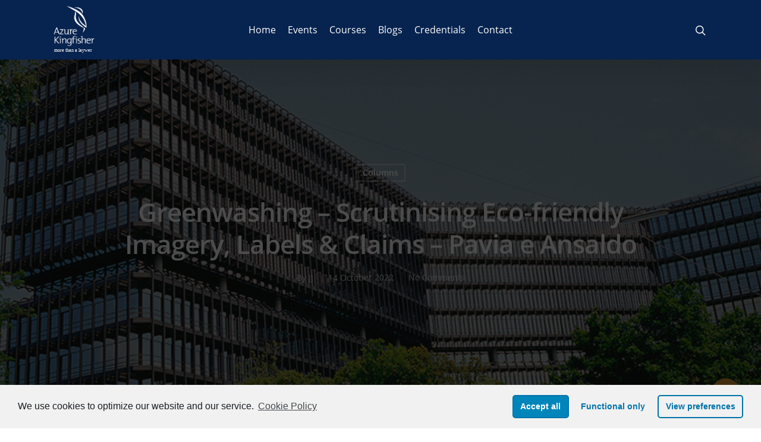

--- FILE ---
content_type: text/html; charset=UTF-8
request_url: https://azurekingfisher.com/greenwashing-scrutinising-eco-friendly-imagery-labels-claims-pavia-e-ansaldo/
body_size: 16535
content:
<!DOCTYPE html>

<html lang="en-US" class="no-js">
<head>
	
	<meta charset="UTF-8">
	
	<meta name="viewport" content="width=device-width, initial-scale=1, maximum-scale=1, user-scalable=0" /><meta name='robots' content='index, follow, max-image-preview:large, max-snippet:-1, max-video-preview:-1' />

	<!-- This site is optimized with the Yoast SEO plugin v26.7 - https://yoast.com/wordpress/plugins/seo/ -->
	<title>Greenwashing &#8211; Scrutinising Eco-friendly Imagery, Labels &amp; Claims - Pavia e Ansaldo - Azure Kingfisher</title>
	<link rel="canonical" href="https://azurekingfisher.com/greenwashing-scrutinising-eco-friendly-imagery-labels-claims-pavia-e-ansaldo/" />
	<meta property="og:locale" content="en_US" />
	<meta property="og:type" content="article" />
	<meta property="og:title" content="Greenwashing &#8211; Scrutinising Eco-friendly Imagery, Labels &amp; Claims - Pavia e Ansaldo - Azure Kingfisher" />
	<meta property="og:description" content="Greenwashing – Scrutinising Eco-friendly Imagery, Labels &#038; Claims WEBINAR   October 13, 2022   IST: 6.30 – 7.30 pm – GMT: 1.00 – 2.00 pm – EST: 9.00 – 10.00..." />
	<meta property="og:url" content="https://azurekingfisher.com/greenwashing-scrutinising-eco-friendly-imagery-labels-claims-pavia-e-ansaldo/" />
	<meta property="og:site_name" content="Azure Kingfisher" />
	<meta property="article:published_time" content="2022-10-14T07:40:15+00:00" />
	<meta property="article:modified_time" content="2024-11-04T10:24:17+00:00" />
	<meta property="og:image" content="http://azurekingfisher.com/wp-content/uploads/2022/10/greenwashing-scrutinising-eco-friendly-imagery-labels-claims-pavia-e-ansaldo.jpg" />
	<meta property="og:image:width" content="1200" />
	<meta property="og:image:height" content="628" />
	<meta property="og:image:type" content="image/jpeg" />
	<meta name="author" content="JJ" />
	<meta name="twitter:card" content="summary_large_image" />
	<meta name="twitter:label1" content="Written by" />
	<meta name="twitter:data1" content="JJ" />
	<script type="application/ld+json" class="yoast-schema-graph">{"@context":"https://schema.org","@graph":[{"@type":"Article","@id":"https://azurekingfisher.com/greenwashing-scrutinising-eco-friendly-imagery-labels-claims-pavia-e-ansaldo/#article","isPartOf":{"@id":"https://azurekingfisher.com/greenwashing-scrutinising-eco-friendly-imagery-labels-claims-pavia-e-ansaldo/"},"author":{"name":"JJ","@id":"https://azurekingfisher.com/#/schema/person/1d287dc6c1528fb39d43e6ae3f3bcf4e"},"headline":"Greenwashing &#8211; Scrutinising Eco-friendly Imagery, Labels &amp; Claims &#8211; Pavia e Ansaldo","datePublished":"2022-10-14T07:40:15+00:00","dateModified":"2024-11-04T10:24:17+00:00","mainEntityOfPage":{"@id":"https://azurekingfisher.com/greenwashing-scrutinising-eco-friendly-imagery-labels-claims-pavia-e-ansaldo/"},"wordCount":92,"publisher":{"@id":"https://azurekingfisher.com/#organization"},"image":{"@id":"https://azurekingfisher.com/greenwashing-scrutinising-eco-friendly-imagery-labels-claims-pavia-e-ansaldo/#primaryimage"},"thumbnailUrl":"https://azurekingfisher.com/wp-content/uploads/2022/10/greenwashing-scrutinising-eco-friendly-imagery-labels-claims-pavia-e-ansaldo.jpg","articleSection":["Columns"],"inLanguage":"en-US"},{"@type":"WebPage","@id":"https://azurekingfisher.com/greenwashing-scrutinising-eco-friendly-imagery-labels-claims-pavia-e-ansaldo/","url":"https://azurekingfisher.com/greenwashing-scrutinising-eco-friendly-imagery-labels-claims-pavia-e-ansaldo/","name":"Greenwashing &#8211; Scrutinising Eco-friendly Imagery, Labels &amp; Claims - Pavia e Ansaldo - Azure Kingfisher","isPartOf":{"@id":"https://azurekingfisher.com/#website"},"primaryImageOfPage":{"@id":"https://azurekingfisher.com/greenwashing-scrutinising-eco-friendly-imagery-labels-claims-pavia-e-ansaldo/#primaryimage"},"image":{"@id":"https://azurekingfisher.com/greenwashing-scrutinising-eco-friendly-imagery-labels-claims-pavia-e-ansaldo/#primaryimage"},"thumbnailUrl":"https://azurekingfisher.com/wp-content/uploads/2022/10/greenwashing-scrutinising-eco-friendly-imagery-labels-claims-pavia-e-ansaldo.jpg","datePublished":"2022-10-14T07:40:15+00:00","dateModified":"2024-11-04T10:24:17+00:00","breadcrumb":{"@id":"https://azurekingfisher.com/greenwashing-scrutinising-eco-friendly-imagery-labels-claims-pavia-e-ansaldo/#breadcrumb"},"inLanguage":"en-US","potentialAction":[{"@type":"ReadAction","target":["https://azurekingfisher.com/greenwashing-scrutinising-eco-friendly-imagery-labels-claims-pavia-e-ansaldo/"]}]},{"@type":"ImageObject","inLanguage":"en-US","@id":"https://azurekingfisher.com/greenwashing-scrutinising-eco-friendly-imagery-labels-claims-pavia-e-ansaldo/#primaryimage","url":"https://azurekingfisher.com/wp-content/uploads/2022/10/greenwashing-scrutinising-eco-friendly-imagery-labels-claims-pavia-e-ansaldo.jpg","contentUrl":"https://azurekingfisher.com/wp-content/uploads/2022/10/greenwashing-scrutinising-eco-friendly-imagery-labels-claims-pavia-e-ansaldo.jpg","width":1200,"height":628,"caption":"Greenwashing &#8211; Scrutinising Eco-friendly Imagery, Labels & Claims - Pavia e Ansaldo"},{"@type":"BreadcrumbList","@id":"https://azurekingfisher.com/greenwashing-scrutinising-eco-friendly-imagery-labels-claims-pavia-e-ansaldo/#breadcrumb","itemListElement":[{"@type":"ListItem","position":1,"name":"Home","item":"https://azurekingfisher.com/"},{"@type":"ListItem","position":2,"name":"Greenwashing &#8211; Scrutinising Eco-friendly Imagery, Labels &amp; Claims &#8211; Pavia e Ansaldo"}]},{"@type":"WebSite","@id":"https://azurekingfisher.com/#website","url":"https://azurekingfisher.com/","name":"Azure Kingfisher","description":"A sharp eye on sustainable finance","publisher":{"@id":"https://azurekingfisher.com/#organization"},"potentialAction":[{"@type":"SearchAction","target":{"@type":"EntryPoint","urlTemplate":"https://azurekingfisher.com/?s={search_term_string}"},"query-input":{"@type":"PropertyValueSpecification","valueRequired":true,"valueName":"search_term_string"}}],"inLanguage":"en-US"},{"@type":"Organization","@id":"https://azurekingfisher.com/#organization","name":"Azure Kingfisher","url":"https://azurekingfisher.com/","logo":{"@type":"ImageObject","inLanguage":"en-US","@id":"https://azurekingfisher.com/#/schema/logo/image/","url":"https://azurekingfisher.com/wp-content/uploads/2019/11/Malachite-kingfisher.jpg","contentUrl":"https://azurekingfisher.com/wp-content/uploads/2019/11/Malachite-kingfisher.jpg","width":1600,"height":1242,"caption":"Azure Kingfisher"},"image":{"@id":"https://azurekingfisher.com/#/schema/logo/image/"}},{"@type":"Person","@id":"https://azurekingfisher.com/#/schema/person/1d287dc6c1528fb39d43e6ae3f3bcf4e","name":"JJ","image":{"@type":"ImageObject","inLanguage":"en-US","@id":"https://azurekingfisher.com/#/schema/person/image/","url":"https://secure.gravatar.com/avatar/d9dcd78416eb5b07c9d1871b0e8559f1452e86eb0c4f946e9ddd75d3a549f64c?s=96&d=mm&r=g","contentUrl":"https://secure.gravatar.com/avatar/d9dcd78416eb5b07c9d1871b0e8559f1452e86eb0c4f946e9ddd75d3a549f64c?s=96&d=mm&r=g","caption":"JJ"},"url":"https://azurekingfisher.com/author/janjob/"}]}</script>
	<!-- / Yoast SEO plugin. -->


<link rel="alternate" type="application/rss+xml" title="Azure Kingfisher &raquo; Feed" href="https://azurekingfisher.com/feed/" />
<link rel="alternate" type="application/rss+xml" title="Azure Kingfisher &raquo; Comments Feed" href="https://azurekingfisher.com/comments/feed/" />
<link rel="alternate" title="oEmbed (JSON)" type="application/json+oembed" href="https://azurekingfisher.com/wp-json/oembed/1.0/embed?url=https%3A%2F%2Fazurekingfisher.com%2Fgreenwashing-scrutinising-eco-friendly-imagery-labels-claims-pavia-e-ansaldo%2F" />
<link rel="alternate" title="oEmbed (XML)" type="text/xml+oembed" href="https://azurekingfisher.com/wp-json/oembed/1.0/embed?url=https%3A%2F%2Fazurekingfisher.com%2Fgreenwashing-scrutinising-eco-friendly-imagery-labels-claims-pavia-e-ansaldo%2F&#038;format=xml" />
<style id='wp-img-auto-sizes-contain-inline-css' type='text/css'>
img:is([sizes=auto i],[sizes^="auto," i]){contain-intrinsic-size:3000px 1500px}
/*# sourceURL=wp-img-auto-sizes-contain-inline-css */
</style>
<link rel='stylesheet' id='formidable-css' href='https://azurekingfisher.com/wp-content/plugins/formidable/css/formidableforms.css?ver=48620' type='text/css' media='all' />
<style id='wp-emoji-styles-inline-css' type='text/css'>

	img.wp-smiley, img.emoji {
		display: inline !important;
		border: none !important;
		box-shadow: none !important;
		height: 1em !important;
		width: 1em !important;
		margin: 0 0.07em !important;
		vertical-align: -0.1em !important;
		background: none !important;
		padding: 0 !important;
	}
/*# sourceURL=wp-emoji-styles-inline-css */
</style>
<style id='wp-block-library-inline-css' type='text/css'>
:root{--wp-block-synced-color:#7a00df;--wp-block-synced-color--rgb:122,0,223;--wp-bound-block-color:var(--wp-block-synced-color);--wp-editor-canvas-background:#ddd;--wp-admin-theme-color:#007cba;--wp-admin-theme-color--rgb:0,124,186;--wp-admin-theme-color-darker-10:#006ba1;--wp-admin-theme-color-darker-10--rgb:0,107,160.5;--wp-admin-theme-color-darker-20:#005a87;--wp-admin-theme-color-darker-20--rgb:0,90,135;--wp-admin-border-width-focus:2px}@media (min-resolution:192dpi){:root{--wp-admin-border-width-focus:1.5px}}.wp-element-button{cursor:pointer}:root .has-very-light-gray-background-color{background-color:#eee}:root .has-very-dark-gray-background-color{background-color:#313131}:root .has-very-light-gray-color{color:#eee}:root .has-very-dark-gray-color{color:#313131}:root .has-vivid-green-cyan-to-vivid-cyan-blue-gradient-background{background:linear-gradient(135deg,#00d084,#0693e3)}:root .has-purple-crush-gradient-background{background:linear-gradient(135deg,#34e2e4,#4721fb 50%,#ab1dfe)}:root .has-hazy-dawn-gradient-background{background:linear-gradient(135deg,#faaca8,#dad0ec)}:root .has-subdued-olive-gradient-background{background:linear-gradient(135deg,#fafae1,#67a671)}:root .has-atomic-cream-gradient-background{background:linear-gradient(135deg,#fdd79a,#004a59)}:root .has-nightshade-gradient-background{background:linear-gradient(135deg,#330968,#31cdcf)}:root .has-midnight-gradient-background{background:linear-gradient(135deg,#020381,#2874fc)}:root{--wp--preset--font-size--normal:16px;--wp--preset--font-size--huge:42px}.has-regular-font-size{font-size:1em}.has-larger-font-size{font-size:2.625em}.has-normal-font-size{font-size:var(--wp--preset--font-size--normal)}.has-huge-font-size{font-size:var(--wp--preset--font-size--huge)}:root .has-text-align-center{text-align:center}:root .has-text-align-left{text-align:left}:root .has-text-align-right{text-align:right}.has-fit-text{white-space:nowrap!important}#end-resizable-editor-section{display:none}.aligncenter{clear:both}.items-justified-left{justify-content:flex-start}.items-justified-center{justify-content:center}.items-justified-right{justify-content:flex-end}.items-justified-space-between{justify-content:space-between}.screen-reader-text{word-wrap:normal!important;border:0;clip-path:inset(50%);height:1px;margin:-1px;overflow:hidden;padding:0;position:absolute;width:1px}.screen-reader-text:focus{background-color:#ddd;clip-path:none;color:#444;display:block;font-size:1em;height:auto;left:5px;line-height:normal;padding:15px 23px 14px;text-decoration:none;top:5px;width:auto;z-index:100000}html :where(.has-border-color){border-style:solid}html :where([style*=border-top-color]){border-top-style:solid}html :where([style*=border-right-color]){border-right-style:solid}html :where([style*=border-bottom-color]){border-bottom-style:solid}html :where([style*=border-left-color]){border-left-style:solid}html :where([style*=border-width]){border-style:solid}html :where([style*=border-top-width]){border-top-style:solid}html :where([style*=border-right-width]){border-right-style:solid}html :where([style*=border-bottom-width]){border-bottom-style:solid}html :where([style*=border-left-width]){border-left-style:solid}html :where(img[class*=wp-image-]){height:auto;max-width:100%}:where(figure){margin:0 0 1em}html :where(.is-position-sticky){--wp-admin--admin-bar--position-offset:var(--wp-admin--admin-bar--height,0px)}@media screen and (max-width:600px){html :where(.is-position-sticky){--wp-admin--admin-bar--position-offset:0px}}
.has-text-align-justify{text-align:justify;}

/*# sourceURL=wp-block-library-inline-css */
</style>
<style id='classic-theme-styles-inline-css' type='text/css'>
.wp-block-button__link{background-color:#32373c;border-radius:9999px;box-shadow:none;color:#fff;font-size:1.125em;padding:calc(.667em + 2px) calc(1.333em + 2px);text-decoration:none}.wp-block-file__button{background:#32373c;color:#fff}.wp-block-accordion-heading{margin:0}.wp-block-accordion-heading__toggle{background-color:inherit!important;color:inherit!important}.wp-block-accordion-heading__toggle:not(:focus-visible){outline:none}.wp-block-accordion-heading__toggle:focus,.wp-block-accordion-heading__toggle:hover{background-color:inherit!important;border:none;box-shadow:none;color:inherit;padding:var(--wp--preset--spacing--20,1em) 0;text-decoration:none}.wp-block-accordion-heading__toggle:focus-visible{outline:auto;outline-offset:0}
/*# sourceURL=https://azurekingfisher.com/wp-content/plugins/gutenberg/build/styles/block-library/classic.css */
</style>
<link rel='stylesheet' id='contentstudio-dashboard-css' href='https://azurekingfisher.com/wp-content/plugins/contentstudio/_inc/main.css?ver=1.0.0' type='text/css' media='all' />
<link rel='stylesheet' id='ewd-feup-style-css' href='https://azurekingfisher.com/wp-content/plugins/front-end-only-users/css/feu-styles.css?ver=6.9' type='text/css' media='all' />
<link rel='stylesheet' id='feup-yahoo-pure-css-css' href='https://azurekingfisher.com/wp-content/plugins/front-end-only-users/css/feup-pure.css?ver=6.9' type='text/css' media='all' />
<link rel='stylesheet' id='salient-social-css' href='https://azurekingfisher.com/wp-content/plugins/salient-social/css/style.css?ver=1.1' type='text/css' media='all' />
<style id='salient-social-inline-css' type='text/css'>

  .sharing-default-minimal .nectar-love.loved,
  body .nectar-social[data-color-override="override"].fixed > a:before, 
  body .nectar-social[data-color-override="override"].fixed .nectar-social-inner a,
  .sharing-default-minimal .nectar-social[data-color-override="override"] .nectar-social-inner a:hover {
    background-color: #dd9933;
  }
  .nectar-social.hover .nectar-love.loved,
  .nectar-social.hover > .nectar-love-button a:hover,
  .nectar-social[data-color-override="override"].hover > div a:hover,
  #single-below-header .nectar-social[data-color-override="override"].hover > div a:hover,
  .nectar-social[data-color-override="override"].hover .share-btn:hover,
  .sharing-default-minimal .nectar-social[data-color-override="override"] .nectar-social-inner a {
    border-color: #dd9933;
  }
  #single-below-header .nectar-social.hover .nectar-love.loved i,
  #single-below-header .nectar-social.hover[data-color-override="override"] a:hover,
  #single-below-header .nectar-social.hover[data-color-override="override"] a:hover i,
  #single-below-header .nectar-social.hover .nectar-love-button a:hover i,
  .nectar-love:hover i,
  .hover .nectar-love:hover .total_loves,
  .nectar-love.loved i,
  .nectar-social.hover .nectar-love.loved .total_loves,
  .nectar-social.hover .share-btn:hover, 
  .nectar-social[data-color-override="override"].hover .nectar-social-inner a:hover,
  .nectar-social[data-color-override="override"].hover > div:hover span,
  .sharing-default-minimal .nectar-social[data-color-override="override"] .nectar-social-inner a:not(:hover) i,
  .sharing-default-minimal .nectar-social[data-color-override="override"] .nectar-social-inner a:not(:hover) {
    color: #dd9933;
  }
/*# sourceURL=salient-social-inline-css */
</style>
<link rel='stylesheet' id='module-frontend-css' href='https://azurekingfisher.com/wp-content/plugins/sensei-lms/assets/dist/css/modules-frontend.css?ver=23442c14ef1e50e6793af9d78d59fe4c' type='text/css' media='all' />
<link rel='stylesheet' id='sensei-frontend-css' href='https://azurekingfisher.com/wp-content/plugins/sensei-lms/assets/dist/css/frontend.css?ver=2c61438edbbc7c981e9d9013f491744b' type='text/css' media='screen' />
<link rel='stylesheet' id='woocommerce-layout-css' href='https://azurekingfisher.com/wp-content/plugins/woocommerce/assets/css/woocommerce-layout.css?ver=5.1.0' type='text/css' media='all' />
<style id='woocommerce-layout-inline-css' type='text/css'>

	.infinite-scroll .woocommerce-pagination {
		display: none;
	}
/*# sourceURL=woocommerce-layout-inline-css */
</style>
<link rel='stylesheet' id='woocommerce-smallscreen-css' href='https://azurekingfisher.com/wp-content/plugins/woocommerce/assets/css/woocommerce-smallscreen.css?ver=5.1.0' type='text/css' media='only screen and (max-width: 768px)' />
<link rel='stylesheet' id='woocommerce-general-css' href='https://azurekingfisher.com/wp-content/plugins/woocommerce/assets/css/woocommerce.css?ver=5.1.0' type='text/css' media='all' />
<style id='woocommerce-inline-inline-css' type='text/css'>
.woocommerce form .form-row .required { visibility: visible; }
/*# sourceURL=woocommerce-inline-inline-css */
</style>
<link rel='stylesheet' id='sensei_content_drip-frontend-css' href='https://azurekingfisher.com/wp-content/plugins/sensei-content-drip/assets/css/frontend.css?ver=2.0.0' type='text/css' media='all' />
<link rel='stylesheet' id='wc-gateway-ppec-frontend-css' href='https://azurekingfisher.com/wp-content/plugins/woocommerce-gateway-paypal-express-checkout/assets/css/wc-gateway-ppec-frontend.css?ver=2.1.1' type='text/css' media='all' />
<link rel='stylesheet' id='font-awesome-css' href='https://azurekingfisher.com/wp-content/themes/salient/css/font-awesome.min.css?ver=4.6.4' type='text/css' media='all' />
<link rel='stylesheet' id='salient-grid-system-css' href='https://azurekingfisher.com/wp-content/themes/salient/css/grid-system.css?ver=11.0' type='text/css' media='all' />
<link rel='stylesheet' id='main-styles-css' href='https://azurekingfisher.com/wp-content/themes/salient/css/style.css?ver=11.0' type='text/css' media='all' />
<style id='main-styles-inline-css' type='text/css'>

		@font-face{
		     font-family:'Open Sans';
		     src:url('https://azurekingfisher.com/wp-content/themes/salient/css/fonts/OpenSans-Light.woff') format('woff');
		     font-weight:300;
		     font-style:normal
		}
		 @font-face{
		     font-family:'Open Sans';
		     src:url('https://azurekingfisher.com/wp-content/themes/salient/css/fonts/OpenSans-Regular.woff') format('woff');
		     font-weight:400;
		     font-style:normal
		}
		 @font-face{
		     font-family:'Open Sans';
		     src:url('https://azurekingfisher.com/wp-content/themes/salient/css/fonts/OpenSans-SemiBold.woff') format('woff');
		     font-weight:600;
		     font-style:normal
		}
		 @font-face{
		     font-family:'Open Sans';
		     src:url('https://azurekingfisher.com/wp-content/themes/salient/css/fonts/OpenSans-Bold.woff') format('woff');
		     font-weight:700;
		     font-style:normal
		}
/*# sourceURL=main-styles-inline-css */
</style>
<link rel='stylesheet' id='nectar-single-styles-css' href='https://azurekingfisher.com/wp-content/themes/salient/css/single.css?ver=11.0' type='text/css' media='all' />
<link rel='stylesheet' id='fancyBox-css' href='https://azurekingfisher.com/wp-content/themes/salient/css/plugins/jquery.fancybox.css?ver=3.3.1' type='text/css' media='all' />
<link rel='stylesheet' id='responsive-css' href='https://azurekingfisher.com/wp-content/themes/salient/css/responsive.css?ver=11.0' type='text/css' media='all' />
<link rel='stylesheet' id='woocommerce-css' href='https://azurekingfisher.com/wp-content/themes/salient/css/woocommerce.css?ver=11.0' type='text/css' media='all' />
<link rel='stylesheet' id='skin-original-css' href='https://azurekingfisher.com/wp-content/themes/salient/css/skin-original.css?ver=11.0' type='text/css' media='all' />
<link rel='stylesheet' id='sensei-wcpc-courses-css' href='https://azurekingfisher.com/wp-content/plugins/woothemes-sensei/plugins/sensei-wc-paid-courses/assets/css/sensei-wcpc-courses.css?ver=1.2.4' type='text/css' media='all' />
<link rel='stylesheet' id='dynamic-css-css' href='https://azurekingfisher.com/wp-content/themes/salient/css/salient-dynamic-styles.css?ver=37570' type='text/css' media='all' />
<style id='dynamic-css-inline-css' type='text/css'>
@media only screen and (min-width:1000px){body #ajax-content-wrap.no-scroll{min-height:calc(100vh - 100px);height:calc(100vh - 100px)!important;}}@media only screen and (min-width:1000px){#page-header-wrap.fullscreen-header,#page-header-wrap.fullscreen-header #page-header-bg,html:not(.nectar-box-roll-loaded) .nectar-box-roll > #page-header-bg.fullscreen-header,.nectar_fullscreen_zoom_recent_projects,#nectar_fullscreen_rows:not(.afterLoaded) > div{height:calc(100vh - 99px);}.wpb_row.vc_row-o-full-height.top-level,.wpb_row.vc_row-o-full-height.top-level > .col.span_12{min-height:calc(100vh - 99px);}html:not(.nectar-box-roll-loaded) .nectar-box-roll > #page-header-bg.fullscreen-header{top:100px;}.nectar-slider-wrap[data-fullscreen="true"]:not(.loaded),.nectar-slider-wrap[data-fullscreen="true"]:not(.loaded) .swiper-container{height:calc(100vh - 98px)!important;}.admin-bar .nectar-slider-wrap[data-fullscreen="true"]:not(.loaded),.admin-bar .nectar-slider-wrap[data-fullscreen="true"]:not(.loaded) .swiper-container{height:calc(100vh - 98px - 32px)!important;}}.post-type-archive-product.woocommerce .container-wrap,.tax-product_cat.woocommerce .container-wrap{background-color:#f6f6f6;}.woocommerce.single-product #single-meta{position:relative!important;top:0!important;margin:0;left:8px;height:auto;}.woocommerce.single-product #single-meta:after{display:block;content:" ";clear:both;height:1px;}.woocommerce ul.products li.product.material,.woocommerce-page ul.products li.product.material{background-color:#ffffff;}.woocommerce ul.products li.product.minimal .product-wrap,.woocommerce ul.products li.product.minimal .background-color-expand,.woocommerce-page ul.products li.product.minimal .product-wrap,.woocommerce-page ul.products li.product.minimal .background-color-expand{background-color:#ffffff;}
/*# sourceURL=dynamic-css-inline-css */
</style>
<link rel='stylesheet' id='um_fonticons_ii-css' href='https://azurekingfisher.com/wp-content/plugins/ultimate-member/assets/css/um-fonticons-ii.css?ver=2.1.16' type='text/css' media='all' />
<link rel='stylesheet' id='um_fonticons_fa-css' href='https://azurekingfisher.com/wp-content/plugins/ultimate-member/assets/css/um-fonticons-fa.css?ver=2.1.16' type='text/css' media='all' />
<link rel='stylesheet' id='select2-css' href='https://azurekingfisher.com/wp-content/plugins/ultimate-member/assets/css/select2/select2.min.css?ver=4.0.13' type='text/css' media='all' />
<link rel='stylesheet' id='um_crop-css' href='https://azurekingfisher.com/wp-content/plugins/ultimate-member/assets/css/um-crop.css?ver=2.1.16' type='text/css' media='all' />
<link rel='stylesheet' id='um_modal-css' href='https://azurekingfisher.com/wp-content/plugins/ultimate-member/assets/css/um-modal.css?ver=2.1.16' type='text/css' media='all' />
<link rel='stylesheet' id='um_styles-css' href='https://azurekingfisher.com/wp-content/plugins/ultimate-member/assets/css/um-styles.css?ver=2.1.16' type='text/css' media='all' />
<link rel='stylesheet' id='um_profile-css' href='https://azurekingfisher.com/wp-content/plugins/ultimate-member/assets/css/um-profile.css?ver=2.1.16' type='text/css' media='all' />
<link rel='stylesheet' id='um_account-css' href='https://azurekingfisher.com/wp-content/plugins/ultimate-member/assets/css/um-account.css?ver=2.1.16' type='text/css' media='all' />
<link rel='stylesheet' id='um_misc-css' href='https://azurekingfisher.com/wp-content/plugins/ultimate-member/assets/css/um-misc.css?ver=2.1.16' type='text/css' media='all' />
<link rel='stylesheet' id='um_fileupload-css' href='https://azurekingfisher.com/wp-content/plugins/ultimate-member/assets/css/um-fileupload.css?ver=2.1.16' type='text/css' media='all' />
<link rel='stylesheet' id='um_datetime-css' href='https://azurekingfisher.com/wp-content/plugins/ultimate-member/assets/css/pickadate/default.css?ver=2.1.16' type='text/css' media='all' />
<link rel='stylesheet' id='um_datetime_date-css' href='https://azurekingfisher.com/wp-content/plugins/ultimate-member/assets/css/pickadate/default.date.css?ver=2.1.16' type='text/css' media='all' />
<link rel='stylesheet' id='um_datetime_time-css' href='https://azurekingfisher.com/wp-content/plugins/ultimate-member/assets/css/pickadate/default.time.css?ver=2.1.16' type='text/css' media='all' />
<link rel='stylesheet' id='um_raty-css' href='https://azurekingfisher.com/wp-content/plugins/ultimate-member/assets/css/um-raty.css?ver=2.1.16' type='text/css' media='all' />
<link rel='stylesheet' id='um_scrollbar-css' href='https://azurekingfisher.com/wp-content/plugins/ultimate-member/assets/css/simplebar.css?ver=2.1.16' type='text/css' media='all' />
<link rel='stylesheet' id='um_tipsy-css' href='https://azurekingfisher.com/wp-content/plugins/ultimate-member/assets/css/um-tipsy.css?ver=2.1.16' type='text/css' media='all' />
<link rel='stylesheet' id='um_responsive-css' href='https://azurekingfisher.com/wp-content/plugins/ultimate-member/assets/css/um-responsive.css?ver=2.1.16' type='text/css' media='all' />
<link rel='stylesheet' id='um_default_css-css' href='https://azurekingfisher.com/wp-content/plugins/ultimate-member/assets/css/um-old-default.css?ver=2.1.16' type='text/css' media='all' />
<link rel='stylesheet' id='cmplz-cookie-css' href='https://azurekingfisher.com/wp-content/plugins/complianz-gdpr/assets/css/cookieconsent.min.css?ver=5.0.0' type='text/css' media='all' />
<link rel='stylesheet' id='yarppRelatedCss-css' href='https://azurekingfisher.com/wp-content/plugins/yet-another-related-posts-plugin/style/related.css?ver=5.30.11' type='text/css' media='all' />
<link rel='stylesheet' id='jetpack_css-css' href='https://azurekingfisher.com/wp-content/plugins/jetpack/css/jetpack.css?ver=9.6.4' type='text/css' media='all' />
<script type="text/javascript" src="https://azurekingfisher.com/wp-includes/js/jquery/jquery.min.js?ver=3.7.1" id="jquery-core-js"></script>
<script type="text/javascript" src="https://azurekingfisher.com/wp-includes/js/jquery/jquery-migrate.min.js?ver=3.4.1" id="jquery-migrate-js"></script>
<script type="text/javascript" id="ewd-feup-password-strength-js-extra">
/* <![CDATA[ */
var ewd_feup_ajax_translations = {"mismatch_label":"Mismatch","too_short_label":"Too Short","weak_label":"Weak","good_label":"Good","strong_label":"Strong"};
//# sourceURL=ewd-feup-password-strength-js-extra
/* ]]> */
</script>
<script type="text/javascript" src="https://azurekingfisher.com/wp-content/plugins/front-end-only-users//js/ewd-feup-check-password-strength.js?ver=6.9" id="ewd-feup-password-strength-js"></script>
<script type="text/javascript" src="https://azurekingfisher.com/wp-content/plugins/woocommerce/assets/js/jquery-blockui/jquery.blockUI.min.js?ver=2.70" id="jquery-blockui-js"></script>
<script type="text/javascript" id="wc-add-to-cart-js-extra">
/* <![CDATA[ */
var wc_add_to_cart_params = {"ajax_url":"/wp-admin/admin-ajax.php","wc_ajax_url":"/?wc-ajax=%%endpoint%%","i18n_view_cart":"View cart","cart_url":"https://azurekingfisher.com/winkelmand/","is_cart":"","cart_redirect_after_add":"yes"};
//# sourceURL=wc-add-to-cart-js-extra
/* ]]> */
</script>
<script type="text/javascript" src="https://azurekingfisher.com/wp-content/plugins/woocommerce/assets/js/frontend/add-to-cart.min.js?ver=5.1.0" id="wc-add-to-cart-js"></script>
<script type="text/javascript" src="https://azurekingfisher.com/wp-content/plugins/js_composer_salient/assets/js/vendors/woocommerce-add-to-cart.js?ver=6.0.5" id="vc_woocommerce-add-to-cart-js-js"></script>
<script type="text/javascript" src="https://azurekingfisher.com/wp-content/plugins/ultimate-member/assets/js/um-gdpr.min.js?ver=2.1.16" id="um-gdpr-js"></script>
<link rel="https://api.w.org/" href="https://azurekingfisher.com/wp-json/" /><link rel="alternate" title="JSON" type="application/json" href="https://azurekingfisher.com/wp-json/wp/v2/posts/3674" /><link rel="EditURI" type="application/rsd+xml" title="RSD" href="https://azurekingfisher.com/xmlrpc.php?rsd" />
<meta name="generator" content="WordPress 6.9" />
<meta name="generator" content="WooCommerce 5.1.0" />
<link rel='shortlink' href='https://azurekingfisher.com/?p=3674' />
<script>var FEUP_Min_Pass = 3;
</script>		<style type="text/css">
			.um_request_name {
				display: none !important;
			}
		</style>
	<style type='text/css'>img#wpstats{display:none}</style>
		<script type="text/javascript"> var root = document.getElementsByTagName( "html" )[0]; root.setAttribute( "class", "js" ); </script>	<noscript><style>.woocommerce-product-gallery{ opacity: 1 !important; }</style></noscript>
	<meta name="generator" content="Powered by WPBakery Page Builder - drag and drop page builder for WordPress."/>
<noscript><style> .wpb_animate_when_almost_visible { opacity: 1; }</style></noscript>	
</head>


<body data-cmplz=1 class="wp-singular post-template-default single single-post postid-3674 single-format-standard wp-theme-salient theme-salient woocommerce-no-js original wpb-js-composer js-comp-ver-6.0.5 vc_responsive woocommerce" data-footer-reveal="false" data-footer-reveal-shadow="none" data-header-format="centered-menu" data-body-border="off" data-boxed-style="" data-header-breakpoint="1000" data-dropdown-style="minimal" data-cae="easeOutCubic" data-cad="750" data-megamenu-width="contained" data-aie="none" data-ls="fancybox" data-apte="standard" data-hhun="0" data-fancy-form-rcs="default" data-form-style="default" data-form-submit="regular" data-is="minimal" data-button-style="slightly_rounded_shadow" data-user-account-button="false" data-flex-cols="true" data-col-gap="default" data-header-inherit-rc="false" data-header-search="true" data-animated-anchors="true" data-ajax-transitions="false" data-full-width-header="false" data-slide-out-widget-area="true" data-slide-out-widget-area-style="slide-out-from-right" data-user-set-ocm="off" data-loading-animation="none" data-bg-header="true" data-responsive="1" data-ext-responsive="true" data-header-resize="1" data-header-color="custom" data-transparent-header="false" data-cart="true" data-remove-m-parallax="" data-remove-m-video-bgs="" data-force-header-trans-color="light" data-smooth-scrolling="0" data-permanent-transparent="false" >
	
	<script type="text/javascript"> if(navigator.userAgent.match(/(Android|iPod|iPhone|iPad|BlackBerry|IEMobile|Opera Mini)/)) { document.body.className += " using-mobile-browser "; } </script>	
	<div id="header-space"  data-header-mobile-fixed='1'></div> 
	
		
	<div id="header-outer" data-has-menu="true" data-has-buttons="yes" data-using-pr-menu="false" data-mobile-fixed="1" data-ptnm="false" data-lhe="default" data-user-set-bg="#07234f" data-format="centered-menu" data-permanent-transparent="false" data-megamenu-rt="0" data-remove-fixed="0" data-header-resize="1" data-cart="true" data-transparency-option="0" data-box-shadow="large" data-shrink-num="6" data-using-secondary="0" data-using-logo="1" data-logo-height="80" data-m-logo-height="24" data-padding="10" data-full-width="false" data-condense="false" >
		
		
<div id="search-outer" class="nectar">
	<div id="search">
		<div class="container">
			 <div id="search-box">
				 <div class="inner-wrap">
					 <div class="col span_12">
						  <form role="search" action="https://azurekingfisher.com/" method="GET">
															<input type="text" name="s"  value="Start Typing..." data-placeholder="Start Typing..." />
															
												</form>
					</div><!--/span_12-->
				</div><!--/inner-wrap-->
			 </div><!--/search-box-->
			 <div id="close"><a href="#">
				<span class="icon-salient-x" aria-hidden="true"></span>				 </a></div>
		 </div><!--/container-->
	</div><!--/search-->
</div><!--/search-outer-->

<header id="top">
	<div class="container">
		<div class="row">
			<div class="col span_3">
				<a id="logo" href="https://azurekingfisher.com" data-supplied-ml-starting-dark="false" data-supplied-ml-starting="false" data-supplied-ml="false" >
					<img class="stnd  dark-version" alt="Azure Kingfisher" src="https://azurekingfisher.com/wp-content/uploads/2021/02/logo-azure-kingfisher.svg"  /> 
				</a>
				
							</div><!--/span_3-->
			
			<div class="col span_9 col_last">
									<a class="mobile-search" href="#searchbox"><span class="nectar-icon icon-salient-search" aria-hidden="true"></span></a>
											
						<a id="mobile-cart-link" href="https://azurekingfisher.com/winkelmand/"><i class="icon-salient-cart"></i><div class="cart-wrap"><span>0 </span></div></a>
											<div class="slide-out-widget-area-toggle mobile-icon slide-out-from-right" data-icon-animation="simple-transform">
						<div> <a href="#sidewidgetarea" aria-label="Navigation Menu" aria-expanded="false" class="closed">
							<span aria-hidden="true"> <i class="lines-button x2"> <i class="lines"></i> </i> </span>
						</a></div> 
					</div>
								
									
					<nav>
						
						<ul class="sf-menu">	
							<li id="menu-item-1770" class="menu-item menu-item-type-post_type menu-item-object-page menu-item-home menu-item-1770"><a href="https://azurekingfisher.com/">Home</a></li>
<li id="menu-item-1837" class="menu-item menu-item-type-post_type menu-item-object-page menu-item-1837"><a href="https://azurekingfisher.com/test-events/">Events</a></li>
<li id="menu-item-2747" class="menu-item menu-item-type-post_type menu-item-object-page menu-item-2747"><a href="https://azurekingfisher.com/courses-on-line/">Courses</a></li>
<li id="menu-item-2717" class="menu-item menu-item-type-post_type menu-item-object-page menu-item-2717"><a href="https://azurekingfisher.com/blogs/">Blogs</a></li>
<li id="menu-item-1773" class="menu-item menu-item-type-post_type menu-item-object-page menu-item-1773"><a href="https://azurekingfisher.com/cred/">Credentials</a></li>
<li id="menu-item-1912" class="menu-item menu-item-type-post_type menu-item-object-page menu-item-1912"><a href="https://azurekingfisher.com/contact/">Contact</a></li>
						</ul>
						

													<ul class="buttons sf-menu" data-user-set-ocm="off">
								
								<li id="search-btn"><div><a href="#searchbox"><span class="icon-salient-search" aria-hidden="true"></span></a></div> </li><li class="nectar-woo-cart">				
			<div class="cart-outer" data-user-set-ocm="off" data-cart-style="dropdown">
				<div class="cart-menu-wrap">
					<div class="cart-menu">
						<a class="cart-contents" href="https://azurekingfisher.com/winkelmand/"><div class="cart-icon-wrap"><i class="icon-salient-cart"></i> <div class="cart-wrap"><span>0 </span></div> </div></a>
					</div>
				</div>
				
				<div class="cart-notification">
					<span class="item-name"></span> was successfully added to your cart.				</div>
				
				<div class="widget woocommerce widget_shopping_cart"><h2 class="widgettitle">Cart</h2><div class="widget_shopping_cart_content"></div></div>					
			</div>
				
			</li>								
							</ul>
												
					</nav>
					
					<div class="logo-spacing" data-using-image="true"><img class="hidden-logo" alt="Azure Kingfisher" src="https://azurekingfisher.com/wp-content/uploads/2021/02/logo-azure-kingfisher.svg" /></div>					
				</div><!--/span_9-->
				
								
			</div><!--/row-->
					</div><!--/container-->
	</header>
		
	</div>
	
		
	<div id="ajax-content-wrap">
		
		<div id="page-header-wrap" data-animate-in-effect="none" data-midnight="light" class="" style="height: 550px;"><div id="page-header-bg" class="not-loaded  hentry" data-post-hs="default_minimal" data-padding-amt="normal" data-animate-in-effect="none" data-midnight="light" data-text-effect="" data-bg-pos="center" data-alignment="left" data-alignment-v="middle" data-parallax="0" data-height="550"  style="background-color: #000; height:550px;">					<div class="page-header-bg-image-wrap" id="nectar-page-header-p-wrap" data-parallax-speed="medium">
						<div class="page-header-bg-image" style="background-image: url(https://azurekingfisher.com/wp-content/uploads/2022/10/greenwashing-scrutinising-eco-friendly-imagery-labels-claims-pavia-e-ansaldo.jpg);"></div>
					</div> 				
				<div class="container"><img class="hidden-social-img" src="https://azurekingfisher.com/wp-content/uploads/2022/10/greenwashing-scrutinising-eco-friendly-imagery-labels-claims-pavia-e-ansaldo.jpg" alt="Greenwashing &#8211; Scrutinising Eco-friendly Imagery, Labels &amp; Claims &#8211; Pavia e Ansaldo" />					
					<div class="row">
						<div class="col span_6 section-title blog-title" data-remove-post-date="0" data-remove-post-author="0" data-remove-post-comment-number="0">
							<div class="inner-wrap">
								
								<a class="columns" href="https://azurekingfisher.com/category/columns/" >Columns</a>								
								<h1 class="entry-title">Greenwashing &#8211; Scrutinising Eco-friendly Imagery, Labels &amp; Claims &#8211; Pavia e Ansaldo</h1>
								
																
								
																		
									<div id="single-below-header" data-hide-on-mobile="false">
										<span class="meta-author vcard author"><span class="fn">By <a href="https://azurekingfisher.com/author/janjob/" title="Posts by JJ" rel="author">JJ</a></span></span><!--
										-->											<span class="meta-date date published">14 October 2022</span>
											<span class="meta-date date updated rich-snippet-hidden">November 4th, 2024</span>
										<!--
										--><!--
									--><span class="meta-comment-count"><a href="https://azurekingfisher.com/greenwashing-scrutinising-eco-friendly-imagery-labels-claims-pavia-e-ansaldo/#respond"> No Comments</a></span>
															</div><!--/single-below-header-->
												
											</div>
					
				</div><!--/section-title-->
			</div><!--/row-->

						
			
			
			</div>
</div>

</div>

<div class="container-wrap no-sidebar" data-midnight="dark" data-remove-post-date="0" data-remove-post-author="0" data-remove-post-comment-number="0">
	<div class="container main-content">
		
					
		<div class="row">
			
			<div class="post-area col  span_12 col_last">
<article id="post-3674" class="post-3674 post type-post status-publish format-standard has-post-thumbnail category-columns">
  
  <div class="inner-wrap">

		<div class="post-content" data-hide-featured-media="0">
      
        <div class="content-inner"><p>Greenwashing – Scrutinising Eco-friendly Imagery, Labels &#038; Claims WEBINAR   October 13, 2022   IST: 6.30 – 7.30 pm – GMT: 1.00 – 2.00 pm – EST: 9.00 – 10.00 pm   Radha Khera, Managing Associate, Remfry &#038; Sagar vill lead a panel discussion on ‘green’ branding and marketing claims in the backdrop of conscious consumerism   PANELIST Cyril Abrol, Partner Remfry &#038; Sagar Joan Davis, Of Counsel Schroder Brooks Law Firm PLC Gabriele Girardello, Partner – IP/Litigation Pavia e Ansaldo Studio Legale Maria Rosaria Raspanti, Senior Associate – Antitrust &#038; Competition, Pavia e Ansaldo Studio Legale     DOWNLOAD</p>
<div>
<p>This content was originally published <a target="_blank" href="https://www.pavia-ansaldo.it/greenwashing-scrutinising-eco-friendly-imagery-labels-claims/" rel="noopener">here</a>.</p>
</div>
<div class='yarpp yarpp-related yarpp-related-website yarpp-template-list'>
<!-- YARPP List -->
<h3>Related posts:</h3><ol>
<li><a href="https://azurekingfisher.com/sustainability-free-full-text-the-role-of-the-false-claims-regulation-ban-on-the-greenwashing-of-firms-with-imprecise-greenness-information/" rel="bookmark" title="Sustainability | Free Full-Text | The Role of the False Claims Regulation Ban on the Greenwashing of Firms with Imprecise Greenness Information">Sustainability | Free Full-Text | The Role of the False Claims Regulation Ban on the Greenwashing of Firms with Imprecise Greenness Information</a>Feature Papers represent the most advanced research with significant potential for high impact in the field. Feature Papers are submitted upon individual invitation or recommendation by the scientific editors and......</li>
<li><a href="https://azurekingfisher.com/richard-reichman-speaks-to-the-investors-chronicle-on-greenwashing-bcl-solicitors-llp/" rel="bookmark" title="Richard Reichman speaks to the Investors&#8217; Chronicle on greenwashing &#8211; BCL Solicitors LLP">Richard Reichman speaks to the Investors&#8217; Chronicle on greenwashing &#8211; BCL Solicitors LLP</a>BCL partner, Richard Richman discusses with Investors Chronicle the likely approach UK regulators will adopt in an attempt to stop financial institutions suspected of making misleading green claims. This comes......</li>
<li><a href="https://azurekingfisher.com/asx-to-scrutinise-etf-labels-to-tackle-greenwashing-report-regulation-asia/" rel="bookmark" title="ASX to Scrutinise ETF Labels to Tackle Greenwashing &#8211; Report &#8211; Regulation Asia">ASX to Scrutinise ETF Labels to Tackle Greenwashing &#8211; Report &#8211; Regulation Asia</a>ASX will scrutinise listed instruments to ensure they are “true to label” and only list new funds that comply with ASIC’s naming requirements. To continue reading&#8230; Sign in Password *......</li>
<li><a href="https://azurekingfisher.com/hyundai-shelves-gas-plant-plan-after-outcry-over-greenwashing-news-eco-business-asia-pacific/" rel="bookmark" title="Hyundai shelves gas plant plan after outcry over &#8216;greenwashing&#8217; | News | Eco-Business | Asia Pacific">Hyundai shelves gas plant plan after outcry over &#8216;greenwashing&#8217; | News | Eco-Business | Asia Pacific</a>Hyundai has suspended a plan to build a gas-fired power plant two weeks after pledging to use only renewables. The Korean carmaker is reviewing the plan and says it is......</li>
</ol>
</div>
</div>        
      </div><!--/post-content-->
      
    </div><!--/inner-wrap-->
    
</article>
<div id="author-bio" class="" data-has-tags="false">
  
	<div class="span_12">
		
	<img src="https://azurekingfisher.com/wp-content/plugins/ultimate-member/assets/img/default_avatar.jpg" class="gravatar avatar avatar-80 um-avatar um-avatar-default" width="80" height="80" alt="JJ" data-default="https://azurekingfisher.com/wp-content/plugins/ultimate-member/assets/img/default_avatar.jpg" onerror="if ( ! this.getAttribute('data-load-error') ){ this.setAttribute('data-load-error', '1');this.setAttribute('src', this.getAttribute('data-default'));}" />	<div id="author-info">
		
	  <h3><span>About</span> 
		
		JJ		</h3> 
	  <p></p>
		
	</div>
	
		
	<div class="clear"></div>
	
	</div><!--/span_12-->
	
</div><!--/author-bio-->

		</div><!--/post-area-->
			
							
		</div><!--/row-->

		<div class="row">

						 
			 <div data-post-header-style="default_minimal" class="blog_next_prev_buttons wpb_row vc_row-fluid full-width-content standard_section" data-style="fullwidth_next_prev" data-midnight="light">
				 
				 <ul class="controls"><li class="previous-post "><div class="post-bg-img" style="background-image: url(https://azurekingfisher.com/wp-content/uploads/2022/10/top-uae-bank-fab-raises-700m-through-green-bonds-dubai-forum.jpg);"></div><a href="https://azurekingfisher.com/top-uae-bank-fab-raises-700m-through-green-bonds-dubai-forum/"></a><h3><span>Previous Post</span><span class="text">Top UAE bank FAB raises $700m through green bonds &#8211; Dubai Forum
						 <svg class="next-arrow" xmlns="http://www.w3.org/2000/svg" xmlns:xlink="http://www.w3.org/1999/xlink" viewBox="0 0 39 12"><line class="top" x1="23" y1="-0.5" x2="29.5" y2="6.5" stroke="#ffffff;"></line><line class="bottom" x1="23" y1="12.5" x2="29.5" y2="5.5" stroke="#ffffff;"></line></svg><span class="line"></span></span></h3></li><li class="next-post "><div class="post-bg-img" style="background-image: url(https://azurekingfisher.com/wp-content/uploads/2022/10/british-cycling-accused-of-greenwashing-over-shell-sponsorship-deal-sport-the-times.jpg);"></div><a href="https://azurekingfisher.com/british-cycling-accused-of-greenwashing-over-shell-sponsorship-deal-sport-the-times/"></a><h3><span>Next Post</span><span class="text">British Cycling accused of &#8216;greenwashing&#8217; over Shell sponsorship deal | Sport | The Times
						 <svg class="next-arrow" xmlns="http://www.w3.org/2000/svg" xmlns:xlink="http://www.w3.org/1999/xlink" viewBox="0 0 39 12"><line class="top" x1="23" y1="-0.5" x2="29.5" y2="6.5" stroke="#ffffff;"></line><line class="bottom" x1="23" y1="12.5" x2="29.5" y2="5.5" stroke="#ffffff;"></line></svg><span class="line"></span></span></h3></li></ul>
			 </div>
			 
			 
			<div class="comments-section" data-author-bio="true">
				
<div class="comment-wrap " data-midnight="dark" data-comments-open="false">


			<!-- If comments are closed. -->
		<!--<p class="nocomments">Comments are closed.</p>-->

	


</div>			</div>   

		</div>

	</div><!--/container-->

</div><!--/container-wrap-->

<div class="nectar-social fixed" data-position="" data-color-override="override"><a href="#"><i class="icon-default-style steadysets-icon-share"></i></a><div class="nectar-social-inner"><a class='facebook-share nectar-sharing' href='#' title='Share this'> <i class='fa fa-facebook'></i> <span class='social-text'>Share</span> </a><a class='twitter-share nectar-sharing' href='#' title='Tweet this'> <i class='fa fa-twitter'></i> <span class='social-text'>Tweet</span> </a><a class='linkedin-share nectar-sharing' href='#' title='Share this'> <i class='fa fa-linkedin'></i> <span class='social-text'>Share</span> </a><a class='pinterest-share nectar-sharing' href='#' title='Pin this'> <i class='fa fa-pinterest'></i> <span class='social-text'>Pin</span> </a></div></div>
<div id="footer-outer" data-midnight="light" data-cols="4" data-custom-color="true" data-disable-copyright="false" data-matching-section-color="true" data-copyright-line="false" data-using-bg-img="false" data-bg-img-overlay="0.8" data-full-width="false" data-using-widget-area="true" data-link-hover="default">
	
		
	<div id="footer-widgets" data-has-widgets="false" data-cols="4">
		
		<div class="container">
			
						
			<div class="row">
				
								
				<div class="col span_3">
					<!-- Footer widget area 1 -->
												<div class="widget">			
							</div>
											</div><!--/span_3-->
					
											
						<div class="col span_3">
							<!-- Footer widget area 2 -->
																<div class="widget">			
									</div>
																
							</div><!--/span_3-->
							
												
						
													<div class="col span_3">
								<!-- Footer widget area 3 -->
																		<div class="widget">			
										</div>		   
																		
								</div><!--/span_3-->
														
															<div class="col span_3">
									<!-- Footer widget area 4 -->
																				<div class="widget">		
											</div><!--/widget-->	
																				
									</div><!--/span_3-->
																
							</div><!--/row-->
							
														
						</div><!--/container-->
						
					</div><!--/footer-widgets-->
					
					
  <div class="row" id="copyright" data-layout="default">
	
	<div class="container">
	   
				<div class="col span_5">
		   
					   
						<p>&copy; 2026 Azure Kingfisher. 
					   			 </p>
					   
		</div><!--/span_5-->
			   
	  <div class="col span_7 col_last">
		<ul class="social">
					  		  		  		  		  		  		  		  		  		  		  		  		  		  		  		  		  		  		  		  		  		  		  		  		  		  		                            		</ul>
	  </div><!--/span_7-->

	  	
	</div><!--/container-->
	
  </div><!--/row-->
  
		
</div><!--/footer-outer-->

	
	<div id="slide-out-widget-area-bg" class="slide-out-from-right dark">
				</div>
		
		<div id="slide-out-widget-area" class="slide-out-from-right" data-dropdown-func="separate-dropdown-parent-link" data-back-txt="Back">
			
						
			<div class="inner" data-prepend-menu-mobile="false">
				
				<a class="slide_out_area_close" href="#">
					<span class="icon-salient-x icon-default-style"></span>				</a>
				
				
									<div class="off-canvas-menu-container mobile-only">
						
												
						<ul class="menu">
							<li class="menu-item menu-item-type-post_type menu-item-object-page menu-item-home menu-item-1770"><a href="https://azurekingfisher.com/">Home</a></li>
<li class="menu-item menu-item-type-post_type menu-item-object-page menu-item-1837"><a href="https://azurekingfisher.com/test-events/">Events</a></li>
<li class="menu-item menu-item-type-post_type menu-item-object-page menu-item-2747"><a href="https://azurekingfisher.com/courses-on-line/">Courses</a></li>
<li class="menu-item menu-item-type-post_type menu-item-object-page menu-item-2717"><a href="https://azurekingfisher.com/blogs/">Blogs</a></li>
<li class="menu-item menu-item-type-post_type menu-item-object-page menu-item-1773"><a href="https://azurekingfisher.com/cred/">Credentials</a></li>
<li class="menu-item menu-item-type-post_type menu-item-object-page menu-item-1912"><a href="https://azurekingfisher.com/contact/">Contact</a></li>
							
						</ul>
						
						<ul class="menu secondary-header-items">
													</ul>
					</div>
										
				</div>
				
				<div class="bottom-meta-wrap"></div><!--/bottom-meta-wrap-->					
				</div>
			
</div> <!--/ajax-content-wrap-->

	<a id="to-top" class="
		"><i class="fa fa-angle-up"></i></a>
	
<div id="um_upload_single" style="display:none"></div>
<div id="um_view_photo" style="display:none">

	<a href="javascript:void(0);" data-action="um_remove_modal" class="um-modal-close"
	   aria-label="Close view photo modal">
		<i class="um-faicon-times"></i>
	</a>

	<div class="um-modal-body photo">
		<div class="um-modal-photo"></div>
	</div>

</div><script type="speculationrules">
{"prefetch":[{"source":"document","where":{"and":[{"href_matches":"/*"},{"not":{"href_matches":["/wp-*.php","/wp-admin/*","/wp-content/uploads/*","/wp-content/*","/wp-content/plugins/*","/wp-content/themes/salient/*","/*\\?(.+)"]}},{"not":{"selector_matches":"a[rel~=\"nofollow\"]"}},{"not":{"selector_matches":".no-prefetch, .no-prefetch a"}}]},"eagerness":"conservative"}]}
</script>
	<style>
		.cmplz-placeholder-element > blockquote.fb-xfbml-parse-ignore {
			margin: 0 20px;
		}
	</style>
		<script type="text/javascript">
		(function () {
			var c = document.body.className;
			c = c.replace(/woocommerce-no-js/, 'woocommerce-js');
			document.body.className = c;
		})();
	</script>
	<script type="text/javascript" id="salient-social-js-extra">
/* <![CDATA[ */
var nectarLove = {"ajaxurl":"https://azurekingfisher.com/wp-admin/admin-ajax.php","postID":"3674","rooturl":"https://azurekingfisher.com","loveNonce":"0b233f3059"};
//# sourceURL=salient-social-js-extra
/* ]]> */
</script>
<script type="text/javascript" src="https://azurekingfisher.com/wp-content/plugins/salient-social/js/salient-social.js?ver=1.1" id="salient-social-js"></script>
<script type="text/javascript" src="https://azurekingfisher.com/wp-content/plugins/woocommerce/assets/js/js-cookie/js.cookie.min.js?ver=2.1.4" id="js-cookie-js"></script>
<script type="text/javascript" id="woocommerce-js-extra">
/* <![CDATA[ */
var woocommerce_params = {"ajax_url":"/wp-admin/admin-ajax.php","wc_ajax_url":"/?wc-ajax=%%endpoint%%"};
//# sourceURL=woocommerce-js-extra
/* ]]> */
</script>
<script type="text/javascript" src="https://azurekingfisher.com/wp-content/plugins/woocommerce/assets/js/frontend/woocommerce.min.js?ver=5.1.0" id="woocommerce-js"></script>
<script type="text/javascript" id="wc-cart-fragments-js-extra">
/* <![CDATA[ */
var wc_cart_fragments_params = {"ajax_url":"/wp-admin/admin-ajax.php","wc_ajax_url":"/?wc-ajax=%%endpoint%%","cart_hash_key":"wc_cart_hash_2e0afcd7041b0dfb058a4d88ded21ee2","fragment_name":"wc_fragments_2e0afcd7041b0dfb058a4d88ded21ee2","request_timeout":"5000"};
//# sourceURL=wc-cart-fragments-js-extra
/* ]]> */
</script>
<script type="text/javascript" src="https://azurekingfisher.com/wp-content/plugins/woocommerce/assets/js/frontend/cart-fragments.min.js?ver=5.1.0" id="wc-cart-fragments-js"></script>
<script type="text/javascript" id="wc-cart-fragments-js-after">
/* <![CDATA[ */
		jQuery( 'body' ).bind( 'wc_fragments_refreshed', function() {
			var jetpackLazyImagesLoadEvent;
			try {
				jetpackLazyImagesLoadEvent = new Event( 'jetpack-lazy-images-load', {
					bubbles: true,
					cancelable: true
				} );
			} catch ( e ) {
				jetpackLazyImagesLoadEvent = document.createEvent( 'Event' )
				jetpackLazyImagesLoadEvent.initEvent( 'jetpack-lazy-images-load', true, true );
			}
			jQuery( 'body' ).get( 0 ).dispatchEvent( jetpackLazyImagesLoadEvent );
		} );
		
//# sourceURL=wc-cart-fragments-js-after
/* ]]> */
</script>
<script type="text/javascript" id="mailchimp-woocommerce-js-extra">
/* <![CDATA[ */
var mailchimp_public_data = {"site_url":"https://azurekingfisher.com","ajax_url":"https://azurekingfisher.com/wp-admin/admin-ajax.php","language":"en"};
//# sourceURL=mailchimp-woocommerce-js-extra
/* ]]> */
</script>
<script type="text/javascript" src="https://azurekingfisher.com/wp-content/plugins/mailchimp-for-woocommerce/public/js/mailchimp-woocommerce-public.min.js?ver=2.5.1" id="mailchimp-woocommerce-js"></script>
<script type="text/javascript" src="https://azurekingfisher.com/wp-content/themes/salient/js/third-party/jquery.easing.js?ver=1.3" id="jquery-easing-js"></script>
<script type="text/javascript" src="https://azurekingfisher.com/wp-content/themes/salient/js/third-party/jquery.mousewheel.js?ver=3.1.13" id="jquery-mousewheel-js"></script>
<script type="text/javascript" src="https://azurekingfisher.com/wp-content/themes/salient/js/priority.js?ver=11.0" id="nectar_priority-js"></script>
<script type="text/javascript" src="https://azurekingfisher.com/wp-content/themes/salient/js/third-party/transit.js?ver=0.9.9" id="nectar-transit-js"></script>
<script type="text/javascript" src="https://azurekingfisher.com/wp-content/themes/salient/js/third-party/waypoints.js?ver=4.0.1" id="nectar-waypoints-js"></script>
<script type="text/javascript" src="https://azurekingfisher.com/wp-content/themes/salient/js/third-party/modernizr.js?ver=2.6.2" id="modernizer-js"></script>
<script type="text/javascript" src="https://azurekingfisher.com/wp-content/plugins/salient-portfolio/js/third-party/imagesLoaded.min.js?ver=4.1.4" id="imagesLoaded-js"></script>
<script type="text/javascript" src="https://azurekingfisher.com/wp-content/themes/salient/js/third-party/hoverintent.js?ver=1.9" id="hoverintent-js"></script>
<script type="text/javascript" src="https://azurekingfisher.com/wp-content/themes/salient/js/third-party/jquery.fancybox.min.js?ver=3.3.1" id="fancyBox-js"></script>
<script type="text/javascript" src="https://azurekingfisher.com/wp-content/themes/salient/js/third-party/superfish.js?ver=1.4.8" id="superfish-js"></script>
<script type="text/javascript" id="nectar-frontend-js-extra">
/* <![CDATA[ */
var nectarLove = {"ajaxurl":"https://azurekingfisher.com/wp-admin/admin-ajax.php","postID":"3674","rooturl":"https://azurekingfisher.com","disqusComments":"false","loveNonce":"0b233f3059","mapApiKey":""};
//# sourceURL=nectar-frontend-js-extra
/* ]]> */
</script>
<script type="text/javascript" src="https://azurekingfisher.com/wp-content/themes/salient/js/init.js?ver=11.0" id="nectar-frontend-js"></script>
<script type="text/javascript" src="https://azurekingfisher.com/wp-content/plugins/salient-core/js/third-party/touchswipe.min.js?ver=1.0" id="touchswipe-js"></script>
<script type="text/javascript" src="https://azurekingfisher.com/wp-content/plugins/ultimate-member/assets/js/select2/select2.full.min.js?ver=4.0.13" id="select2-js"></script>
<script type="text/javascript" src="https://azurekingfisher.com/wp-includes/js/underscore.min.js?ver=1.13.7" id="underscore-js"></script>
<script type="text/javascript" id="wp-util-js-extra">
/* <![CDATA[ */
var _wpUtilSettings = {"ajax":{"url":"/wp-admin/admin-ajax.php"}};
//# sourceURL=wp-util-js-extra
/* ]]> */
</script>
<script type="text/javascript" src="https://azurekingfisher.com/wp-includes/js/wp-util.min.js?ver=6.9" id="wp-util-js"></script>
<script type="text/javascript" src="https://azurekingfisher.com/wp-content/plugins/ultimate-member/assets/js/um-crop.min.js?ver=2.1.16" id="um_crop-js"></script>
<script type="text/javascript" src="https://azurekingfisher.com/wp-content/plugins/ultimate-member/assets/js/um-modal.min.js?ver=2.1.16" id="um_modal-js"></script>
<script type="text/javascript" src="https://azurekingfisher.com/wp-content/plugins/ultimate-member/assets/js/um-jquery-form.min.js?ver=2.1.16" id="um_jquery_form-js"></script>
<script type="text/javascript" src="https://azurekingfisher.com/wp-content/plugins/ultimate-member/assets/js/um-fileupload.min.js?ver=2.1.16" id="um_fileupload-js"></script>
<script type="text/javascript" src="https://azurekingfisher.com/wp-content/plugins/ultimate-member/assets/js/pickadate/picker.js?ver=2.1.16" id="um_datetime-js"></script>
<script type="text/javascript" src="https://azurekingfisher.com/wp-content/plugins/ultimate-member/assets/js/pickadate/picker.date.js?ver=2.1.16" id="um_datetime_date-js"></script>
<script type="text/javascript" src="https://azurekingfisher.com/wp-content/plugins/ultimate-member/assets/js/pickadate/picker.time.js?ver=2.1.16" id="um_datetime_time-js"></script>
<script type="text/javascript" src="https://azurekingfisher.com/wp-content/plugins/gutenberg/build/scripts/hooks/index.min.js?ver=1765975716208" id="wp-hooks-js"></script>
<script type="text/javascript" src="https://azurekingfisher.com/wp-content/plugins/gutenberg/build/scripts/i18n/index.min.js?ver=1765975718652" id="wp-i18n-js"></script>
<script type="text/javascript" id="wp-i18n-js-after">
/* <![CDATA[ */
wp.i18n.setLocaleData( { 'text direction\u0004ltr': [ 'ltr' ] } );
//# sourceURL=wp-i18n-js-after
/* ]]> */
</script>
<script type="text/javascript" src="https://azurekingfisher.com/wp-content/plugins/ultimate-member/assets/js/um-raty.min.js?ver=2.1.16" id="um_raty-js"></script>
<script type="text/javascript" src="https://azurekingfisher.com/wp-content/plugins/ultimate-member/assets/js/um-tipsy.min.js?ver=2.1.16" id="um_tipsy-js"></script>
<script type="text/javascript" src="https://azurekingfisher.com/wp-includes/js/imagesloaded.min.js?ver=5.0.0" id="imagesloaded-js"></script>
<script type="text/javascript" src="https://azurekingfisher.com/wp-includes/js/masonry.min.js?ver=4.2.2" id="masonry-js"></script>
<script type="text/javascript" src="https://azurekingfisher.com/wp-includes/js/jquery/jquery.masonry.min.js?ver=3.1.2b" id="jquery-masonry-js"></script>
<script type="text/javascript" src="https://azurekingfisher.com/wp-content/plugins/ultimate-member/assets/js/simplebar.min.js?ver=2.1.16" id="um_scrollbar-js"></script>
<script type="text/javascript" src="https://azurekingfisher.com/wp-content/plugins/ultimate-member/assets/js/um-functions.min.js?ver=2.1.16" id="um_functions-js"></script>
<script type="text/javascript" src="https://azurekingfisher.com/wp-content/plugins/ultimate-member/assets/js/um-responsive.min.js?ver=2.1.16" id="um_responsive-js"></script>
<script type="text/javascript" src="https://azurekingfisher.com/wp-content/plugins/ultimate-member/assets/js/um-conditional.min.js?ver=2.1.16" id="um_conditional-js"></script>
<script type="text/javascript" id="um_scripts-js-extra">
/* <![CDATA[ */
var um_scripts = {"nonce":"e9812cfc7b"};
//# sourceURL=um_scripts-js-extra
/* ]]> */
</script>
<script type="text/javascript" src="https://azurekingfisher.com/wp-content/plugins/ultimate-member/assets/js/um-scripts.min.js?ver=2.1.16" id="um_scripts-js"></script>
<script type="text/javascript" src="https://azurekingfisher.com/wp-content/plugins/ultimate-member/assets/js/um-profile.min.js?ver=2.1.16" id="um_profile-js"></script>
<script type="text/javascript" src="https://azurekingfisher.com/wp-content/plugins/ultimate-member/assets/js/um-account.min.js?ver=2.1.16" id="um_account-js"></script>
<script type="text/javascript" src="https://azurekingfisher.com/wp-content/plugins/complianz-gdpr/assets/js/cookieconsent.min.js?ver=5.0.0" id="cmplz-cookie-js"></script>
<script type="text/javascript" id="cmplz-cookie-config-js-extra">
/* <![CDATA[ */
var complianz = {"static":"","set_cookies":[],"block_ajax_content":"","banner_version":"10","version":"5.0.0","a_b_testing":"","do_not_track":"","consenttype":"optin","region":"eu","geoip":"","categories":"\u003Cdiv class=\"cmplz-categories-wrap\"\u003E\u003Clabel for=\"cmplz_functional\"\u003E\u003Cdiv class=\"cmplz-slider-checkbox\"\u003E\u003Cinput id=\"cmplz_functional\" style=\"color:#191e23\" tabindex=\"0\" data-category=\"cmplz_functional\" class=\"cmplz-consent-checkbox cmplz-slider-checkbox cmplz_functional\" checked disabled size=\"40\" type=\"checkbox\" value=\"1\" /\u003E\u003Cspan class=\"cmplz-slider cmplz-round \" \u003E\u003C/span\u003E\u003C/div\u003E\u003Cspan class=\"cc-category\" style=\"color:#191e23\"\u003EFunctional\u003C/span\u003E\u003C/label\u003E\u003C/div\u003E\u003Cdiv class=\"cmplz-categories-wrap\"\u003E\u003Clabel for=\"cmplz_stats\"\u003E\u003Cdiv class=\"cmplz-slider-checkbox\"\u003E\u003Cinput id=\"cmplz_stats\" style=\"color:#191e23\" tabindex=\"0\" data-category=\"cmplz_stats\" class=\"cmplz-consent-checkbox cmplz-slider-checkbox cmplz_stats\"   size=\"40\" type=\"checkbox\" value=\"1\" /\u003E\u003Cspan class=\"cmplz-slider cmplz-round \" \u003E\u003C/span\u003E\u003C/div\u003E\u003Cspan class=\"cc-category\" style=\"color:#191e23\"\u003EStatistics\u003C/span\u003E\u003C/label\u003E\u003C/div\u003E\u003Cdiv class=\"cmplz-categories-wrap\"\u003E\u003Clabel for=\"cmplz_marketing\"\u003E\u003Cdiv class=\"cmplz-slider-checkbox\"\u003E\u003Cinput id=\"cmplz_marketing\" style=\"color:#191e23\" tabindex=\"0\" data-category=\"cmplz_marketing\" class=\"cmplz-consent-checkbox cmplz-slider-checkbox cmplz_marketing\"   size=\"40\" type=\"checkbox\" value=\"1\" /\u003E\u003Cspan class=\"cmplz-slider cmplz-round \" \u003E\u003C/span\u003E\u003C/div\u003E\u003Cspan class=\"cc-category\" style=\"color:#191e23\"\u003EMarketing\u003C/span\u003E\u003C/label\u003E\u003C/div\u003E\u003Cstyle\u003E\t\t\t\t\t.cmplz-slider-checkbox input:checked + .cmplz-slider {\t\t\t\t\t\tbackground-color: #0073aa\t\t\t\t\t}\t\t\t\t\t.cmplz-slider-checkbox input:focus + .cmplz-slider {\t\t\t\t\t\tbox-shadow: 0 0 1px #0073aa;\t\t\t\t\t}\t\t\t\t\t.cmplz-slider-checkbox .cmplz-slider:before {\t\t\t\t\t\tbackground-color: #fff;\t\t\t\t\t}.cmplz-slider-checkbox .cmplz-slider-na:before {\t\t\t\t\t\tcolor:#fff;\t\t\t\t\t}\t\t\t\t\t.cmplz-slider-checkbox .cmplz-slider {\t\t\t\t\t    background-color: #F56E28;\t\t\t\t\t}\t\t\t\t\t\u003C/style\u003E\u003Cstyle\u003E#cc-window.cc-window .cmplz-categories-wrap .cc-check svg {stroke: #191e23}\u003C/style\u003E","position":"bottom","title":"bottom classic","theme":"classic","checkbox_style":"slider","use_categories":"hidden","use_categories_optinstats":"hidden","header":"","accept":"Accept cookies","revoke":"Manage consent","dismiss":"Functional only","dismiss_timeout":"10","use_custom_cookie_css":"","custom_css":".cc-window  \n\n \n\n \n\n \n\n \n\n\n\n#cmplz-consent-ui, #cmplz-post-consent-ui {} \n\n#cmplz-consent-ui .cmplz-consent-message {} \n\n#cmplz-consent-ui button, #cmplz-post-consent-ui button {}","readmore_optin":"Cookie Policy","readmore_impressum":"Impressum","accept_informational":"Accept","message_optout":"We use cookies to optimize our website and our service.","message_optin":"We use cookies to optimize our website and our service.","readmore_optout":"Cookie Policy","readmore_optout_dnsmpi":"Do Not Sell My Personal Information","hide_revoke":"","disable_cookiebanner":"","banner_width":"","soft_cookiewall":"1","type":"opt-in","layout":"basic","dismiss_on_scroll":"","dismiss_on_timeout":"","cookie_expiry":"365","nonce":"895f4056b0","url":"https://azurekingfisher.com/wp-json/complianz/v1/?lang=en&locale=en_US","set_cookies_on_root":"","cookie_domain":"","current_policy_id":"15","cookie_path":"/","tcf_active":"","colorpalette_background_color":"#f1f1f1","colorpalette_background_border":"#f1f1f1","colorpalette_text_color":"#191e23","colorpalette_text_hyperlink_color":"#191e23","colorpalette_toggles_background":"#0073aa","colorpalette_toggles_bullet":"#fff","colorpalette_toggles_inactive":"#F56E28","colorpalette_border_radius":"0px 0px 0px 0px","border_width":"1px 1px 1px 1px","colorpalette_button_accept_background":"#0085ba","colorpalette_button_accept_border":"#0073aa","colorpalette_button_accept_text":"#fff","colorpalette_button_deny_background":"#f1f1f1","colorpalette_button_deny_border":"#f1f1f1","colorpalette_button_deny_text":"#0073aa","colorpalette_button_settings_background":"#f1f1f1","colorpalette_button_settings_border":"#0073aa","colorpalette_button_settings_text":"#0073aa","buttons_border_radius":"5px 5px 5px 5px","box_shadow":"","animation":"none","animation_fade":"","animation_slide":"","view_preferences":"View preferences","save_preferences":"Save preferences","accept_all":"Accept all","readmore_url":{"eu":"https://azurekingfisher.com/cookie-policy-eu/"},"privacy_link":{"eu":""},"placeholdertext":"Click to accept marketing cookies and enable this content"};
//# sourceURL=cmplz-cookie-config-js-extra
/* ]]> */
</script>
<script type="text/javascript" src="https://azurekingfisher.com/wp-content/plugins/complianz-gdpr/assets/js/complianz.min.js?ver=5.0.0" id="cmplz-cookie-config-js"></script>
<script type="text/javascript" data-namespace="paypal_sdk" data-partner-attribution-id="WooThemes_EC" src="https://www.paypal.com/sdk/js?client-id=AQbghYd-7mRPyimEriYScIgTnYUsLnr5wVnPnmfPaSzwKrUe3qNzfEc5hXr9Ucf_JG_HFAZpJMJYXMuk&amp;intent=capture&amp;locale=en_US&amp;components=buttons,funding-eligibility,messages&amp;commit=false&amp;currency=EUR" id="paypal-checkout-sdk-js"></script>
<script type="text/javascript" id="wc-gateway-ppec-smart-payment-buttons-js-extra">
/* <![CDATA[ */
var wc_ppec_context = {"use_checkout_js":"","environment":"production","locale":"en_US","page":null,"button_color":"gold","button_shape":"rect","button_label":"paypal","start_checkout_nonce":"8617b0c0c1","start_checkout_url":"/?wc-ajax=wc_ppec_start_checkout","return_url":"https://azurekingfisher.com/afrekenen/","cancel_url":"","generic_error_msg":"An error occurred while processing your PayPal payment. Please contact the store owner for assistance.","mini_cart_button_layout":"vertical","mini_cart_button_size":"responsive","mini_cart_button_label":"paypal","mini_cart_disallowed_methods":["CARD","CREDIT","PAYLATER"]};
//# sourceURL=wc-gateway-ppec-smart-payment-buttons-js-extra
/* ]]> */
</script>
<script type="text/javascript" src="https://azurekingfisher.com/wp-content/plugins/woocommerce-gateway-paypal-express-checkout/assets/js/wc-gateway-ppec-smart-payment-buttons.js?ver=2.1.1" id="wc-gateway-ppec-smart-payment-buttons-js"></script>
<script id="wp-emoji-settings" type="application/json">
{"baseUrl":"https://s.w.org/images/core/emoji/17.0.2/72x72/","ext":".png","svgUrl":"https://s.w.org/images/core/emoji/17.0.2/svg/","svgExt":".svg","source":{"concatemoji":"https://azurekingfisher.com/wp-includes/js/wp-emoji-release.min.js?ver=6.9"}}
</script>
<script type="module">
/* <![CDATA[ */
/*! This file is auto-generated */
const a=JSON.parse(document.getElementById("wp-emoji-settings").textContent),o=(window._wpemojiSettings=a,"wpEmojiSettingsSupports"),s=["flag","emoji"];function i(e){try{var t={supportTests:e,timestamp:(new Date).valueOf()};sessionStorage.setItem(o,JSON.stringify(t))}catch(e){}}function c(e,t,n){e.clearRect(0,0,e.canvas.width,e.canvas.height),e.fillText(t,0,0);t=new Uint32Array(e.getImageData(0,0,e.canvas.width,e.canvas.height).data);e.clearRect(0,0,e.canvas.width,e.canvas.height),e.fillText(n,0,0);const a=new Uint32Array(e.getImageData(0,0,e.canvas.width,e.canvas.height).data);return t.every((e,t)=>e===a[t])}function p(e,t){e.clearRect(0,0,e.canvas.width,e.canvas.height),e.fillText(t,0,0);var n=e.getImageData(16,16,1,1);for(let e=0;e<n.data.length;e++)if(0!==n.data[e])return!1;return!0}function u(e,t,n,a){switch(t){case"flag":return n(e,"\ud83c\udff3\ufe0f\u200d\u26a7\ufe0f","\ud83c\udff3\ufe0f\u200b\u26a7\ufe0f")?!1:!n(e,"\ud83c\udde8\ud83c\uddf6","\ud83c\udde8\u200b\ud83c\uddf6")&&!n(e,"\ud83c\udff4\udb40\udc67\udb40\udc62\udb40\udc65\udb40\udc6e\udb40\udc67\udb40\udc7f","\ud83c\udff4\u200b\udb40\udc67\u200b\udb40\udc62\u200b\udb40\udc65\u200b\udb40\udc6e\u200b\udb40\udc67\u200b\udb40\udc7f");case"emoji":return!a(e,"\ud83e\u1fac8")}return!1}function f(e,t,n,a){let r;const o=(r="undefined"!=typeof WorkerGlobalScope&&self instanceof WorkerGlobalScope?new OffscreenCanvas(300,150):document.createElement("canvas")).getContext("2d",{willReadFrequently:!0}),s=(o.textBaseline="top",o.font="600 32px Arial",{});return e.forEach(e=>{s[e]=t(o,e,n,a)}),s}function r(e){var t=document.createElement("script");t.src=e,t.defer=!0,document.head.appendChild(t)}a.supports={everything:!0,everythingExceptFlag:!0},new Promise(t=>{let n=function(){try{var e=JSON.parse(sessionStorage.getItem(o));if("object"==typeof e&&"number"==typeof e.timestamp&&(new Date).valueOf()<e.timestamp+604800&&"object"==typeof e.supportTests)return e.supportTests}catch(e){}return null}();if(!n){if("undefined"!=typeof Worker&&"undefined"!=typeof OffscreenCanvas&&"undefined"!=typeof URL&&URL.createObjectURL&&"undefined"!=typeof Blob)try{var e="postMessage("+f.toString()+"("+[JSON.stringify(s),u.toString(),c.toString(),p.toString()].join(",")+"));",a=new Blob([e],{type:"text/javascript"});const r=new Worker(URL.createObjectURL(a),{name:"wpTestEmojiSupports"});return void(r.onmessage=e=>{i(n=e.data),r.terminate(),t(n)})}catch(e){}i(n=f(s,u,c,p))}t(n)}).then(e=>{for(const n in e)a.supports[n]=e[n],a.supports.everything=a.supports.everything&&a.supports[n],"flag"!==n&&(a.supports.everythingExceptFlag=a.supports.everythingExceptFlag&&a.supports[n]);var t;a.supports.everythingExceptFlag=a.supports.everythingExceptFlag&&!a.supports.flag,a.supports.everything||((t=a.source||{}).concatemoji?r(t.concatemoji):t.wpemoji&&t.twemoji&&(r(t.twemoji),r(t.wpemoji)))});
//# sourceURL=https://azurekingfisher.com/wp-includes/js/wp-emoji-loader.min.js
/* ]]> */
</script>
<!-- Statistics script Complianz GDPR/CCPA -->
					<script type="text/plain" class="cmplz-stats"></script><script type="text/plain" class="cmplz-script cmplz-stats" src='https://stats.wp.com/e-202603.js' defer></script>
<script>
	_stq = window._stq || [];
	_stq.push([ 'view', {v:'ext',j:'1:9.6.4',blog:'189464940',post:'3674',tz:'1',srv:'azurekingfisher.com'} ]);
	_stq.push([ 'clickTrackerInit', '189464940', '3674' ]);
</script>
		<script type="text/javascript">
			jQuery( window ).on( 'load', function() {
				jQuery('input[name="um_request"]').val('');
			});
		</script>
	</body>
</html>

--- FILE ---
content_type: image/svg+xml
request_url: https://azurekingfisher.com/wp-content/uploads/2021/02/logo-azure-kingfisher.svg
body_size: 4600
content:
<?xml version="1.0" encoding="UTF-8"?> <!-- Generator: Adobe Illustrator 24.0.0, SVG Export Plug-In . SVG Version: 6.00 Build 0) --> <svg xmlns="http://www.w3.org/2000/svg" xmlns:xlink="http://www.w3.org/1999/xlink" version="1.1" id="Laag_1" x="0px" y="0px" viewBox="0 0 220 201" style="enable-background:new 0 0 220 201;" xml:space="preserve"> <style type="text/css"> .st0{fill:#FFFFFF;} .st1{font-family:'ProximaNova-Light';} .st2{font-size:20px;} </style> <image style="overflow:visible;" width="220" height="201" xlink:href="[data-uri] RIhIyYiIJwKR9UeYAAnI+gtA8wmuxSeYjAjhhISok0X3Zg4JJ2Ffs4/BZ+W6qnu2HqfK1W23/ftJ 1u7O9sNj19/nUadOvXixcT58+HA/HofHx8cfvACAy/Px48fj88j451kE+ObNm59yVQAuyNPT0y9E cM8T49+H8TjJz7k6ABd0MT99+vT47OHEh+UDuAAirFFg/XMA3E6Ay1m7O23tfMb/e5CEC1cKoBGS vRR38jmBiHJuvCfvFfFKAkesq3cMk2X1f9bJ6+SBgKWFTTIlVfrnDJPLebAIeYoXH55nMsWYnQiQ OwWbT6qkrF6NBRJxv3///lfK4g0W8U3f22H5YGtuZme1QGLFREAtkjkiQvk8i+hFqC2+F2AVyGC2 uJml7qZV9JMFtLi5HZU0sCU382CxOH7MJa5pKxFYhC/nR4wHW3MzTyXJjineOjYW3jkj9hN3CzZD atL8WsJztaEpF5M7BVtzM++smcVLCE+sXcrNRXSwSURAJfFdS+FNbm7UxZQ4kjsEW3Uzu5oJ7blZ zZToRNjM18FmsSQ1YtMJc+bTUqLDtYQ9xHeHUjfTTWTXWiR5X+w7sXKweWqmETzhVcV3YiWJ5WDX WIuiI/Fd8UR2SOTibnInADfTWKdZ4hJOlvWL6QruAOzVzewqRPdY4haKZdSfQZEz7JYpmznUJFWs sZ12Y6mzhL0J7NgiqSLWzmKtdAJFfz/AphMnseRFrbWzuJj+5yI42BWpav5aa5eb1BZRIjjYJX6G MpZ1zHURi2UxY3Gd/BzBwS7xkxgpd3CqyzyXlobFROe+l6QJ7FZw8nfD608tROfcSqYFYLcupfzd 8p6K1g5fiM5lK7kDsMukSWnlh2Q4C0XXB6wlpV2wHyQum1NqlVtomsteEr/BrghV8Zd+hoiupIsz WUnYc8Lk2KqYuKQWk41IYK+C61tW71tFJ7EfG07C7ghsADk7ieFXkdTO0QFsDldHmcskVoru0KIE DGDT8VvLhIZVdGQqYS+CO1+6x4glphO3FtcSNk1o/u1SZVZG0T1wV2CzxNy9S9U1WkSHawlbdieD Bcg1ltLyOktFCq4lbFlw/VzBSZazxCpNFSmPbGkFuyM24Avd0rvSrKal4JluzLAp/NXWcwQnYquZ R8tNF7SaCwRYBbG245WCq6pMySVRWJQKuxBcyUB3E+c1iY5cEgUrBwguIrjadH4unsPKweYFV1Jp 4gQ3J7OYKnRmNThsXnAl4vEEN8w5n9QOPlg52Lrg+prPmbO2LbVhI7Ec3DypaYGSTKVfjzl3mU1o 5QJWDjZDq5rGlmVZ7AUOmyUVNxXGcX2rPiUpV5fqE7h1wXWpLYWtn6M25Rjmnles+xedvuCmyZVX Wd1K3aZhrpWLrdNrIWaAxYgN7Jq4Se31NlsYMevLejm4dbfy3KJqX2cYW1i50DQByRO4dbfyvkWH ZG0txco1yFgGF8iyQBU261aWpPp1smNukiN2bnRshlt3K7sWVi6U0p+byg+dG82G4KZJzX1VxHJ9 y7KsmJXDrYRbt3J9ixZ2IfHO7XMZOjfcSrhpQi3Pa+sZQwKZU9gsUwFkK2GPsZwp8xhyA+du2uHP 85VsiwywWowt7DqjQI4trVLo89jqCm6ekPtWU+0x9SsZWsVzIavZeg8EgEXIbR0sVtCStYxlP2vL s3RVDAtTYTOuZa7kyxqThVzB2p1PdbE1cRxsBkt35IJ4rq+1kvpBQBwHu47nLAtVY8mYmsylFi/z cbA10R0MSZTsoI/N85WKThdbs/EHbI5Uc58S0cXEWyK6wKoEEiewSdF1LSpRYuItEZ2ebuDuwFZF d8pNF1iSGDHxiuiM7z/RXAiI6RqIzvJ+ncyhZyWQSDHEdCnRpd6vpweoOIHNY5mnmyO63MJXf2Ke 9nmwCyR2ylWkzBWdlJmFkil+HMdSHdgNUxlYN7ciJWPpvkim+HEcUwOwy7gu5WLGLJX6jPtUMsaP 1fw4DsHBnl3Mfk7BsyEL+q1w3XwcgoO9W7v7mLWzpP1zCZnJ2t35bihXHbB2CWuXS6ZYEjK+KLni AJnYLpdMsSRkEBxAWDinWFyXK82yTLRzlQECsVlsMWqu7cL03nPMteTqAkSQ2seQeHJr22IuJllK AGN8p5faGF3MOz8uRHALxgry9HQHV+Q2hWdxMae2DQ9s7rHsjbunwcx2hCfuo2Gi/I6+JgsRcE/o d3GbwrtzyRW5pzw4V0ioSQ3Zq9tFN5Flzdv6rFsXqkBgE/bbdS9D2Uj2hVsJTmTigvixHAH1zT5A j3O2zIIrPQ0lbtOt1Hgq3qTgekKE9Vq3B52Z9CdW8f9vUnADmzCuEN+aicg8q3cf+nnuqVpziMin 6onjdHzn/62/iyt9mo6TtuLTZ3fq80/ea+58yxD77qmg+EEXFct1ch7Ckvc0tIcA7uQKff3YimDr nNxzJU5scwtr/cycFktsqYt7naXkKVWPWNI169KEtrkSi8doX5nroZ/MvqtpmZMzbFwxTFblrHeB kWOyMEddGd9CcCIWeaA4C+r/XlrsIeunF3W65JKrypk++7yGjTJCDy8mt1eAP0BD2Ui/0UzLgNsX ciw+bC24xOv86ZCHkDuodyNNxUK6WmcJ91Jbc6zbeqxbl3sCtp6Ts3aLupbgLNMfvsUo7aC1RKJC x5ZYtxXg7zmWsl6+ezd3Tk5/Z+rpf03BybnEpj70OVumSPxE1LVT8bpiiJUAK0HNvXXWGzhnTs7i Si4huIyLeKixVn48d81aRh2/UUe5Hneyt94UP36pnZMrbTx6TcGlXGXlHh795UupwxfcNdPxtDBf IWrubTCIpXhOrtaVXEJw1gE8Z9rjWmHCnPsEV3A7LE9BXepV6qaUuJLXFlzugfPcgGsJzrm/1i2v 4HqCG0rT1qVzcrWu5AKC61ufx1K4e0RWckXop3tBTHIqzbzVuJIIbp47Sb3k+qxb18JNsszJKatY FMDXDHTlKjcX3JrdtKnShSmAtT0Fc5sAWsnNySlXsjiArxRc11pwS2Ubax6kLKNa31PQn1Pqre6k Vy94sMzJaWHXWIYawVlbv5UIbo6VvvbDlBG+vqfgeW65j2VOrsUg9b/HMpj0w6CV4NSUCDWJYKNV uZHaqvbc2pX0vqe3xou6uLil4PSUCBlAqBFKdSZLl3r57mILVzISj3UWt09V9DcRnBY/c1xQ7KLN HTCqfOgUciXl79bYMDRd4FvKmPuqF4ReIkvprFxgdfcxNs3hrb0bsIj7TJbctYxDVFevx5DlKyEW 54XWdcnPRMyhxZ6BouRvX++Lo1Rw7vcLZXi9RbV9aFU59Yz7tG5dywEQiGvuQmvM5gpuis363Cpy l65PnYOf0q8RnPu9S+YxJwtHX88dCs415zm2WoHstSs4OrfQ/56SIze/5SpddPMfPZj1OcQ2JvFf V+PyTe0g7gPn1LvPJM4DAAAAAAAAAAAAAAAAsCNzeqGNPC7duMctMPWOgS2oYLNMhdkPueqSS31/ quKGu7PyJ7S1wkMzFQtHK0Tcdk9uC6otXbdAXWfnNvNwG5D4qxr8rbNalHeJ4L3+MkcEdzsD51hT VxnYPeasF4ZudQMJf3GrdXmOXp/X+pwQ3IYFF9g95gux6YLmLcUWNX1NdIyH4BCcSXCT2M4psXmf 3W1tZXRpl2o/yXHJHXQQ3AYFVyI23/Vcesvd1jFvrXDkOlwqlkVwGxNcQGzDHjtDqU5nx7WcF4Lb mODUzqC77eNRm2RCcGAeQEuKbVrcefAXiM79fnl/rJ9KzmpfS3DuHL3f+/OUQ+x3TwlO7Zf++bNq r6GbjnALjl0ri7m/r3yuf45bCkOKBlCJ2Ka5piHX0sDvGBZrZTcNtj7RrqBobm/6vM7aaVpeO6dN xPR7DhUtJI6x96XaQIQE5+b+Ui0frNcw105Crqucu35giSBj19xPKOnXrLmr9cUE5/+fxbJZe4jE BoEbSHoiN3WTc+c0DeKuoq9KP1dwJT1bdIxc2vNFf7duhDvnGoZEMzVLOudEnLqX+oG+a8HVTO4G rF2XuoDOPfEHuUpKnHVVhr75qaY/ehBPT+GTPhd3HqpXZ+9Xc3hVHZ22gqEj4NLdZzyJs/69tbVw 7fZClSq6UZH6rEPmGp4tSaJYO8DJ5R9y2Wu9E6zuHueqleTnu3Ip9UWufdr4n536DP+iu4GQSrlr yxO7Ob4llRudu4mW7l21MZz67GMi83muyf7677dcw1QDX/9B4QszNZcayGIfU/dkevgN7jx3k/HW A0iLbc6EdangrDvxaIsQ+mw1iE1TGEsJThUIVNVZ1qxUyO1EW9pO0f8dY5VFgRrUfW2FrOK0h5Z9 82sFZ3EnDMmeodRCLyi4fq43oa+hsb4z+rv4+4OLeKwWKNfRWwtus7Ga5aLr4Heuma8RnLV6IzVY ajtLr0FwtVMNpR6C4RoeaipqlNU8ZNz8/e0+pC2cCqa7awvO6lJlsqunmv3HFxTcd7LBNW5ljWeS OadTrH175hgynkdfc282G8MFlt101xRco+mMviYmWkpwkc1BPmdsrV5GqUteYnVbtqxX9+awe8FF UsHdNQRXsoQnI7ihJkZYSnChVL1OLEhSIyWkmodWgZvbtWpZ3yJe3ZzgIqI7XlpwJRtppAZ+7cb3 SwrOWbpcNYy4YSGrd0nBtRSG/7m7rMe1xkI1LsAaBFcygbq04PwM4VRX2IXKvEKp9FsU3Is9UlJL WSq6NQiuZLBYNnC8huBC7w3tf3ctwbXcYgvB2VYL9DWiW0pwNS0Q9PvWJLjQfdCp/9aC89P7LVdF IDjDAArVJJZOrF5ZcMXzWroHyxoFp+YX+wtbuOMlqkEQXNmK76FEdAsKrniwaNd5jYJLxZitBadr LVsVEyO4ggGk5+hyoltKcHqwWHZUtaw5W4FLeYxNGrcW3PR9Q2srh+AKB1BIdImuXYsILuBWRivw /d9HFeuuSnB6mkZbnEsIzndhXdxomYiXc4vdbwRXMYD0jYgN6CUFp63cVDJ1cAM1sLZtWHJ5jgxm vQ+518qgL12A2uohoF1tt6ZQxoA6z7up2/TZmoBDcAUDKDAx/oXolhRc6BwTk8ln10Nk6VrKHKFl NJcU3HR+p5oV8wiu4QAKDRTt5y8tOM9lfLD04Vir4Kbz7K5Z2hV6raUnjIwBEWgstt+94PaCbpcQ GhAWwV3r/NyxxlYDsa5njDIoYknBASA4ALgctaucAaCCXFMdAGjEu3fvfi7JVNGa/Pn69eufcFUA LsAorh+PFu1fo4X73yi2V6M7+XeuCkABo2j+Oh5/GYX0m1FQPwq95tWrVz8c///34/HNePxXjvfv 338jP+cKApQJ7qtRPF+PVutr+XP8txxfTauo/zaK69/ys/HP/7jXyc/evn37M64eQLng/jwe/xyP f4xCkkO6YPWxn4mlG4bh+1w5gArELRwt169HIf12FNQfx+NP3p9/kL+P//e7p6enX758+fJ7XDEA AAAAAAAAAAAAAAAAAAAAAAAAAAAAAAAAAAAAAAAAAAAAAAAAAAAAAAAAAAAAAAAAAAAAAACA9fJ/ id/Yg2uD57EAAAAASUVORK5CYII="> </image> <text transform="matrix(1 0 0 1 2 192.9336)" class="st0 st1 st2">more than a laywer</text> </svg> 